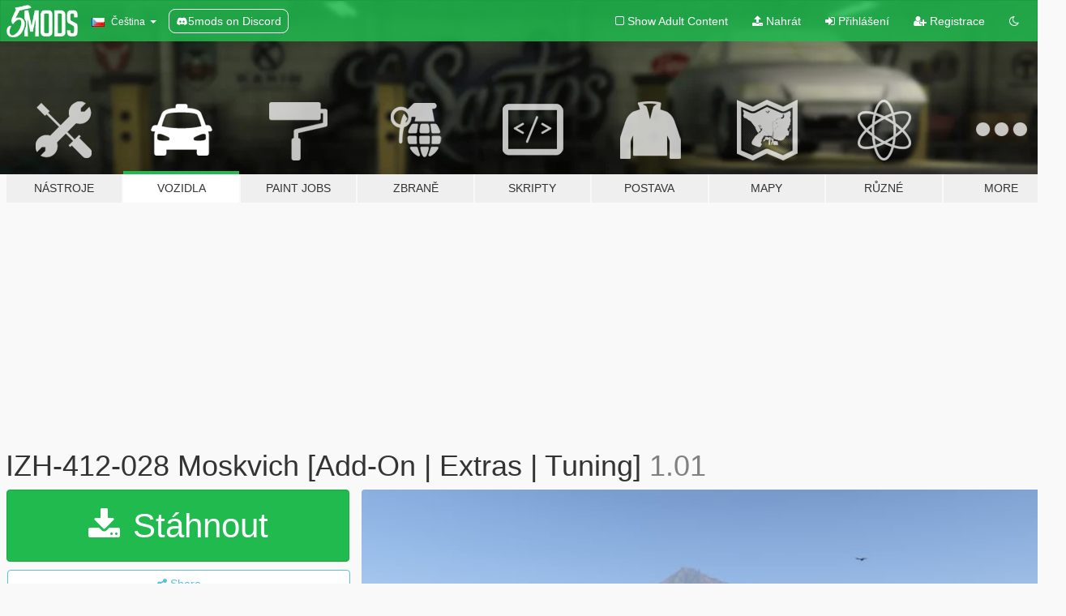

--- FILE ---
content_type: text/html; charset=utf-8
request_url: https://cs.gta5-mods.com/vehicles/izh-412-028-moskvich-add-on-extras-tuning
body_size: 11274
content:

<!DOCTYPE html>
<html lang="cs" dir="ltr">
<head>
	<title>
		IZH-412-028 Moskvich [Add-On | Extras | Tuning] - GTA5-Mods.com
	</title>

		<script
		  async
		  src="https://hb.vntsm.com/v4/live/vms/sites/gta5-mods.com/index.js"
        ></script>

        <script>
          self.__VM = self.__VM || [];
          self.__VM.push(function (admanager, scope) {
            scope.Config.buildPlacement((configBuilder) => {
              configBuilder.add("billboard");
              configBuilder.addDefaultOrUnique("mobile_mpu").setBreakPoint("mobile")
            }).display("top-ad");

            scope.Config.buildPlacement((configBuilder) => {
              configBuilder.add("leaderboard");
              configBuilder.addDefaultOrUnique("mobile_mpu").setBreakPoint("mobile")
            }).display("central-ad");

            scope.Config.buildPlacement((configBuilder) => {
              configBuilder.add("mpu");
              configBuilder.addDefaultOrUnique("mobile_mpu").setBreakPoint("mobile")
            }).display("side-ad");

            scope.Config.buildPlacement((configBuilder) => {
              configBuilder.add("leaderboard");
              configBuilder.addDefaultOrUnique("mpu").setBreakPoint({ mediaQuery: "max-width:1200px" })
            }).display("central-ad-2");

            scope.Config.buildPlacement((configBuilder) => {
              configBuilder.add("leaderboard");
              configBuilder.addDefaultOrUnique("mobile_mpu").setBreakPoint("mobile")
            }).display("bottom-ad");

            scope.Config.buildPlacement((configBuilder) => {
              configBuilder.add("desktop_takeover");
              configBuilder.addDefaultOrUnique("mobile_takeover").setBreakPoint("mobile")
            }).display("takeover-ad");

            scope.Config.get('mpu').display('download-ad-1');
          });
        </script>

	<meta charset="utf-8">
	<meta name="viewport" content="width=320, initial-scale=1.0, maximum-scale=1.0">
	<meta http-equiv="X-UA-Compatible" content="IE=edge">
	<meta name="msapplication-config" content="none">
	<meta name="theme-color" content="#20ba4e">
	<meta name="msapplication-navbutton-color" content="#20ba4e">
	<meta name="apple-mobile-web-app-capable" content="yes">
	<meta name="apple-mobile-web-app-status-bar-style" content="#20ba4e">
	<meta name="csrf-param" content="authenticity_token" />
<meta name="csrf-token" content="MwZcl5FjcBSZ7m2UamkTDrkgTAET9U8gbzjzY4059o04xcH1M5FYjKkuilNEjeMWD0dt4EmSmKXp0krKbDQSHQ==" />
	    <!--suppress ALL -->

    <meta property="og:url" content="https://cs.gta5-mods.com/vehicles/izh-412-028-moskvich-add-on-extras-tuning">
    <meta property="og:title" content="IZH-412-028 Moskvich [Add-On | Extras | Tuning]">
    <meta property="og:description" content="Model: AKROM ( https://www.gta5-mods.com/users/AKROM ) Addon: Leopoldas Installation instructions (ENG/RUS) in archive in folder ADD-ON in file INSTALLING (УСТАНОВКА).txt  Features: - extras, - HQ interior, - working dashboard, - dirt mapping, - breakable windows, - correct player position, - hands on the steering wheel, - correct collision, - real reflection in the mirrors.  Archive 2020-07-02 was fixed and rebuild 2020-07-03....">
    <meta property="og:site_name" content="GTA5-Mods.com">
    <meta property="og:image" content="https://img.gta5-mods.com/q75/images/izh-412-028-moskvich-add-on-extras-tuning/6daf3d-001.jpg">

    <meta name="twitter:card" content="summary_large_image">
    <meta name="twitter:site" content="@5mods">
    <meta name="twitter:title" content="IZH-412-028 Moskvich [Add-On | Extras | Tuning]">
    <meta name="twitter:description" content="Model: AKROM ( https://www.gta5-mods.com/users/AKROM ) Addon: Leopoldas Installation instructions (ENG/RUS) in archive in folder ADD-ON in file INSTALLING (УСТАНОВКА).txt  Features: - extras, - HQ interior, - working dashboard, - dirt mapping, - breakable windows, - correct player position, - hands on the steering wheel, - correct collision, - real reflection in the mirrors.  Archive 2020-07-02 was fixed and rebuild 2020-07-03....">
    <meta name="twitter:image" content="https://img.gta5-mods.com/q75/images/izh-412-028-moskvich-add-on-extras-tuning/6daf3d-001.jpg">


	<link rel="shortcut icon" type="image/x-icon" href="https://images.gta5-mods.com/icons/favicon.png">
	<link rel="stylesheet" media="screen" href="/assets/application-7e510725ebc5c55e88a9fd87c027a2aa9e20126744fbac89762e0fd54819c399.css" />
	    <link rel="alternate" hreflang="id" href="https://id.gta5-mods.com/vehicles/izh-412-028-moskvich-add-on-extras-tuning">
    <link rel="alternate" hreflang="ms" href="https://ms.gta5-mods.com/vehicles/izh-412-028-moskvich-add-on-extras-tuning">
    <link rel="alternate" hreflang="bg" href="https://bg.gta5-mods.com/vehicles/izh-412-028-moskvich-add-on-extras-tuning">
    <link rel="alternate" hreflang="ca" href="https://ca.gta5-mods.com/vehicles/izh-412-028-moskvich-add-on-extras-tuning">
    <link rel="alternate" hreflang="cs" href="https://cs.gta5-mods.com/vehicles/izh-412-028-moskvich-add-on-extras-tuning">
    <link rel="alternate" hreflang="da" href="https://da.gta5-mods.com/vehicles/izh-412-028-moskvich-add-on-extras-tuning">
    <link rel="alternate" hreflang="de" href="https://de.gta5-mods.com/vehicles/izh-412-028-moskvich-add-on-extras-tuning">
    <link rel="alternate" hreflang="el" href="https://el.gta5-mods.com/vehicles/izh-412-028-moskvich-add-on-extras-tuning">
    <link rel="alternate" hreflang="en" href="https://www.gta5-mods.com/vehicles/izh-412-028-moskvich-add-on-extras-tuning">
    <link rel="alternate" hreflang="es" href="https://es.gta5-mods.com/vehicles/izh-412-028-moskvich-add-on-extras-tuning">
    <link rel="alternate" hreflang="fr" href="https://fr.gta5-mods.com/vehicles/izh-412-028-moskvich-add-on-extras-tuning">
    <link rel="alternate" hreflang="gl" href="https://gl.gta5-mods.com/vehicles/izh-412-028-moskvich-add-on-extras-tuning">
    <link rel="alternate" hreflang="ko" href="https://ko.gta5-mods.com/vehicles/izh-412-028-moskvich-add-on-extras-tuning">
    <link rel="alternate" hreflang="hi" href="https://hi.gta5-mods.com/vehicles/izh-412-028-moskvich-add-on-extras-tuning">
    <link rel="alternate" hreflang="it" href="https://it.gta5-mods.com/vehicles/izh-412-028-moskvich-add-on-extras-tuning">
    <link rel="alternate" hreflang="hu" href="https://hu.gta5-mods.com/vehicles/izh-412-028-moskvich-add-on-extras-tuning">
    <link rel="alternate" hreflang="mk" href="https://mk.gta5-mods.com/vehicles/izh-412-028-moskvich-add-on-extras-tuning">
    <link rel="alternate" hreflang="nl" href="https://nl.gta5-mods.com/vehicles/izh-412-028-moskvich-add-on-extras-tuning">
    <link rel="alternate" hreflang="nb" href="https://no.gta5-mods.com/vehicles/izh-412-028-moskvich-add-on-extras-tuning">
    <link rel="alternate" hreflang="pl" href="https://pl.gta5-mods.com/vehicles/izh-412-028-moskvich-add-on-extras-tuning">
    <link rel="alternate" hreflang="pt-BR" href="https://pt.gta5-mods.com/vehicles/izh-412-028-moskvich-add-on-extras-tuning">
    <link rel="alternate" hreflang="ro" href="https://ro.gta5-mods.com/vehicles/izh-412-028-moskvich-add-on-extras-tuning">
    <link rel="alternate" hreflang="ru" href="https://ru.gta5-mods.com/vehicles/izh-412-028-moskvich-add-on-extras-tuning">
    <link rel="alternate" hreflang="sl" href="https://sl.gta5-mods.com/vehicles/izh-412-028-moskvich-add-on-extras-tuning">
    <link rel="alternate" hreflang="fi" href="https://fi.gta5-mods.com/vehicles/izh-412-028-moskvich-add-on-extras-tuning">
    <link rel="alternate" hreflang="sv" href="https://sv.gta5-mods.com/vehicles/izh-412-028-moskvich-add-on-extras-tuning">
    <link rel="alternate" hreflang="vi" href="https://vi.gta5-mods.com/vehicles/izh-412-028-moskvich-add-on-extras-tuning">
    <link rel="alternate" hreflang="tr" href="https://tr.gta5-mods.com/vehicles/izh-412-028-moskvich-add-on-extras-tuning">
    <link rel="alternate" hreflang="uk" href="https://uk.gta5-mods.com/vehicles/izh-412-028-moskvich-add-on-extras-tuning">
    <link rel="alternate" hreflang="zh-CN" href="https://zh.gta5-mods.com/vehicles/izh-412-028-moskvich-add-on-extras-tuning">

  <script src="/javascripts/ads.js"></script>

		<!-- Nexus Google Tag Manager -->
		<script nonce="true">
//<![CDATA[
				window.dataLayer = window.dataLayer || [];

						window.dataLayer.push({
								login_status: 'Guest',
								user_id: undefined,
								gta5mods_id: undefined,
						});

//]]>
</script>
		<script nonce="true">
//<![CDATA[
				(function(w,d,s,l,i){w[l]=w[l]||[];w[l].push({'gtm.start':
				new Date().getTime(),event:'gtm.js'});var f=d.getElementsByTagName(s)[0],
				j=d.createElement(s),dl=l!='dataLayer'?'&l='+l:'';j.async=true;j.src=
				'https://www.googletagmanager.com/gtm.js?id='+i+dl;f.parentNode.insertBefore(j,f);
				})(window,document,'script','dataLayer','GTM-KCVF2WQ');

//]]>
</script>		<!-- End Nexus Google Tag Manager -->
</head>
<body class=" cs">
	<!-- Google Tag Manager (noscript) -->
	<noscript><iframe src="https://www.googletagmanager.com/ns.html?id=GTM-KCVF2WQ"
										height="0" width="0" style="display:none;visibility:hidden"></iframe></noscript>
	<!-- End Google Tag Manager (noscript) -->

<div id="page-cover"></div>
<div id="page-loading">
	<span class="graphic"></span>
	<span class="message">Načítání...</span>
</div>

<div id="page-cover"></div>

<nav id="main-nav" class="navbar navbar-default">
  <div class="container">
    <div class="navbar-header">
      <a class="navbar-brand" href="/"></a>

      <ul class="nav navbar-nav">
        <li id="language-dropdown" class="dropdown">
          <a href="#language" class="dropdown-toggle" data-toggle="dropdown">
            <span class="famfamfam-flag-cz icon"></span>&nbsp;
            <span class="language-name">Čeština</span>
            <span class="caret"></span>
          </a>

          <ul class="dropdown-menu dropdown-menu-with-footer">
                <li>
                  <a href="https://id.gta5-mods.com/vehicles/izh-412-028-moskvich-add-on-extras-tuning">
                    <span class="famfamfam-flag-id"></span>
                    <span class="language-name">Bahasa Indonesia</span>
                  </a>
                </li>
                <li>
                  <a href="https://ms.gta5-mods.com/vehicles/izh-412-028-moskvich-add-on-extras-tuning">
                    <span class="famfamfam-flag-my"></span>
                    <span class="language-name">Bahasa Melayu</span>
                  </a>
                </li>
                <li>
                  <a href="https://bg.gta5-mods.com/vehicles/izh-412-028-moskvich-add-on-extras-tuning">
                    <span class="famfamfam-flag-bg"></span>
                    <span class="language-name">Български</span>
                  </a>
                </li>
                <li>
                  <a href="https://ca.gta5-mods.com/vehicles/izh-412-028-moskvich-add-on-extras-tuning">
                    <span class="famfamfam-flag-catalonia"></span>
                    <span class="language-name">Català</span>
                  </a>
                </li>
                <li>
                  <a href="https://cs.gta5-mods.com/vehicles/izh-412-028-moskvich-add-on-extras-tuning">
                    <span class="famfamfam-flag-cz"></span>
                    <span class="language-name">Čeština</span>
                  </a>
                </li>
                <li>
                  <a href="https://da.gta5-mods.com/vehicles/izh-412-028-moskvich-add-on-extras-tuning">
                    <span class="famfamfam-flag-dk"></span>
                    <span class="language-name">Dansk</span>
                  </a>
                </li>
                <li>
                  <a href="https://de.gta5-mods.com/vehicles/izh-412-028-moskvich-add-on-extras-tuning">
                    <span class="famfamfam-flag-de"></span>
                    <span class="language-name">Deutsch</span>
                  </a>
                </li>
                <li>
                  <a href="https://el.gta5-mods.com/vehicles/izh-412-028-moskvich-add-on-extras-tuning">
                    <span class="famfamfam-flag-gr"></span>
                    <span class="language-name">Ελληνικά</span>
                  </a>
                </li>
                <li>
                  <a href="https://www.gta5-mods.com/vehicles/izh-412-028-moskvich-add-on-extras-tuning">
                    <span class="famfamfam-flag-gb"></span>
                    <span class="language-name">English</span>
                  </a>
                </li>
                <li>
                  <a href="https://es.gta5-mods.com/vehicles/izh-412-028-moskvich-add-on-extras-tuning">
                    <span class="famfamfam-flag-es"></span>
                    <span class="language-name">Español</span>
                  </a>
                </li>
                <li>
                  <a href="https://fr.gta5-mods.com/vehicles/izh-412-028-moskvich-add-on-extras-tuning">
                    <span class="famfamfam-flag-fr"></span>
                    <span class="language-name">Français</span>
                  </a>
                </li>
                <li>
                  <a href="https://gl.gta5-mods.com/vehicles/izh-412-028-moskvich-add-on-extras-tuning">
                    <span class="famfamfam-flag-es-gl"></span>
                    <span class="language-name">Galego</span>
                  </a>
                </li>
                <li>
                  <a href="https://ko.gta5-mods.com/vehicles/izh-412-028-moskvich-add-on-extras-tuning">
                    <span class="famfamfam-flag-kr"></span>
                    <span class="language-name">한국어</span>
                  </a>
                </li>
                <li>
                  <a href="https://hi.gta5-mods.com/vehicles/izh-412-028-moskvich-add-on-extras-tuning">
                    <span class="famfamfam-flag-in"></span>
                    <span class="language-name">हिन्दी</span>
                  </a>
                </li>
                <li>
                  <a href="https://it.gta5-mods.com/vehicles/izh-412-028-moskvich-add-on-extras-tuning">
                    <span class="famfamfam-flag-it"></span>
                    <span class="language-name">Italiano</span>
                  </a>
                </li>
                <li>
                  <a href="https://hu.gta5-mods.com/vehicles/izh-412-028-moskvich-add-on-extras-tuning">
                    <span class="famfamfam-flag-hu"></span>
                    <span class="language-name">Magyar</span>
                  </a>
                </li>
                <li>
                  <a href="https://mk.gta5-mods.com/vehicles/izh-412-028-moskvich-add-on-extras-tuning">
                    <span class="famfamfam-flag-mk"></span>
                    <span class="language-name">Македонски</span>
                  </a>
                </li>
                <li>
                  <a href="https://nl.gta5-mods.com/vehicles/izh-412-028-moskvich-add-on-extras-tuning">
                    <span class="famfamfam-flag-nl"></span>
                    <span class="language-name">Nederlands</span>
                  </a>
                </li>
                <li>
                  <a href="https://no.gta5-mods.com/vehicles/izh-412-028-moskvich-add-on-extras-tuning">
                    <span class="famfamfam-flag-no"></span>
                    <span class="language-name">Norsk</span>
                  </a>
                </li>
                <li>
                  <a href="https://pl.gta5-mods.com/vehicles/izh-412-028-moskvich-add-on-extras-tuning">
                    <span class="famfamfam-flag-pl"></span>
                    <span class="language-name">Polski</span>
                  </a>
                </li>
                <li>
                  <a href="https://pt.gta5-mods.com/vehicles/izh-412-028-moskvich-add-on-extras-tuning">
                    <span class="famfamfam-flag-br"></span>
                    <span class="language-name">Português do Brasil</span>
                  </a>
                </li>
                <li>
                  <a href="https://ro.gta5-mods.com/vehicles/izh-412-028-moskvich-add-on-extras-tuning">
                    <span class="famfamfam-flag-ro"></span>
                    <span class="language-name">Română</span>
                  </a>
                </li>
                <li>
                  <a href="https://ru.gta5-mods.com/vehicles/izh-412-028-moskvich-add-on-extras-tuning">
                    <span class="famfamfam-flag-ru"></span>
                    <span class="language-name">Русский</span>
                  </a>
                </li>
                <li>
                  <a href="https://sl.gta5-mods.com/vehicles/izh-412-028-moskvich-add-on-extras-tuning">
                    <span class="famfamfam-flag-si"></span>
                    <span class="language-name">Slovenščina</span>
                  </a>
                </li>
                <li>
                  <a href="https://fi.gta5-mods.com/vehicles/izh-412-028-moskvich-add-on-extras-tuning">
                    <span class="famfamfam-flag-fi"></span>
                    <span class="language-name">Suomi</span>
                  </a>
                </li>
                <li>
                  <a href="https://sv.gta5-mods.com/vehicles/izh-412-028-moskvich-add-on-extras-tuning">
                    <span class="famfamfam-flag-se"></span>
                    <span class="language-name">Svenska</span>
                  </a>
                </li>
                <li>
                  <a href="https://vi.gta5-mods.com/vehicles/izh-412-028-moskvich-add-on-extras-tuning">
                    <span class="famfamfam-flag-vn"></span>
                    <span class="language-name">Tiếng Việt</span>
                  </a>
                </li>
                <li>
                  <a href="https://tr.gta5-mods.com/vehicles/izh-412-028-moskvich-add-on-extras-tuning">
                    <span class="famfamfam-flag-tr"></span>
                    <span class="language-name">Türkçe</span>
                  </a>
                </li>
                <li>
                  <a href="https://uk.gta5-mods.com/vehicles/izh-412-028-moskvich-add-on-extras-tuning">
                    <span class="famfamfam-flag-ua"></span>
                    <span class="language-name">Українська</span>
                  </a>
                </li>
                <li>
                  <a href="https://zh.gta5-mods.com/vehicles/izh-412-028-moskvich-add-on-extras-tuning">
                    <span class="famfamfam-flag-cn"></span>
                    <span class="language-name">中文</span>
                  </a>
                </li>
          </ul>
        </li>
        <li class="discord-link">
          <a href="https://discord.gg/2PR7aMzD4U" target="_blank" rel="noreferrer">
            <img src="https://images.gta5-mods.com/site/discord-header.svg" height="15px" alt="">
            <span>5mods on Discord</span>
          </a>
        </li>
      </ul>
    </div>

    <ul class="nav navbar-nav navbar-right">
        <li>
          <a href="/adult_filter" title="Light mode">
              <span class="fa fa-square-o"></span>
            <span>Show Adult <span class="adult-filter__content-text">Content</span></span>
          </a>
        </li>
      <li class="hidden-xs">
        <a href="/upload">
          <span class="icon fa fa-upload"></span>
          Nahrát
        </a>
      </li>

        <li>
          <a href="/login?r=/vehicles/izh-412-028-moskvich-add-on-extras-tuning">
            <span class="icon fa fa-sign-in"></span>
            <span class="login-text">Přihlášení</span>
          </a>
        </li>

        <li class="hidden-xs">
          <a href="/register?r=/vehicles/izh-412-028-moskvich-add-on-extras-tuning">
            <span class="icon fa fa-user-plus"></span>
            Registrace
          </a>
        </li>

        <li>
            <a href="/dark_mode" title="Dark mode">
              <span class="fa fa-moon-o"></span>
            </a>
        </li>

      <li id="search-dropdown">
        <a href="#search" class="dropdown-toggle" data-toggle="dropdown">
          <span class="fa fa-search"></span>
        </a>

        <div class="dropdown-menu">
          <div class="form-inline">
            <div class="form-group">
              <div class="input-group">
                <div class="input-group-addon"><span  class="fa fa-search"></span></div>
                <input type="text" class="form-control" placeholder="Prohledat GTA 5 módy...">
              </div>
            </div>
            <button type="submit" class="btn btn-primary">
              Hledat
            </button>
          </div>
        </div>
      </li>
    </ul>
  </div>
</nav>

<div id="banner" class="vehicles">
  <div class="container hidden-xs">
    <div id="intro">
      <h1 class="styled">Vítejte na GTA5-Mods.com</h1>
      <p>Select one of the following categories to start browsing the latest GTA 5 PC mods:</p>
    </div>
  </div>

  <div class="container">
    <ul id="navigation" class="clearfix cs">
        <li class="tools ">
          <a href="/tools">
            <span class="icon-category"></span>
            <span class="label-border"></span>
            <span class="label-category ">
              <span>Nástroje</span>
            </span>
          </a>
        </li>
        <li class="vehicles active">
          <a href="/vehicles">
            <span class="icon-category"></span>
            <span class="label-border"></span>
            <span class="label-category ">
              <span>Vozidla</span>
            </span>
          </a>
        </li>
        <li class="paintjobs ">
          <a href="/paintjobs">
            <span class="icon-category"></span>
            <span class="label-border"></span>
            <span class="label-category ">
              <span>Paint Jobs</span>
            </span>
          </a>
        </li>
        <li class="weapons ">
          <a href="/weapons">
            <span class="icon-category"></span>
            <span class="label-border"></span>
            <span class="label-category ">
              <span>Zbraně</span>
            </span>
          </a>
        </li>
        <li class="scripts ">
          <a href="/scripts">
            <span class="icon-category"></span>
            <span class="label-border"></span>
            <span class="label-category ">
              <span>Skripty</span>
            </span>
          </a>
        </li>
        <li class="player ">
          <a href="/player">
            <span class="icon-category"></span>
            <span class="label-border"></span>
            <span class="label-category ">
              <span>Postava</span>
            </span>
          </a>
        </li>
        <li class="maps ">
          <a href="/maps">
            <span class="icon-category"></span>
            <span class="label-border"></span>
            <span class="label-category ">
              <span>Mapy</span>
            </span>
          </a>
        </li>
        <li class="misc ">
          <a href="/misc">
            <span class="icon-category"></span>
            <span class="label-border"></span>
            <span class="label-category ">
              <span>Různé</span>
            </span>
          </a>
        </li>
      <li id="more-dropdown" class="more dropdown">
        <a href="#more" class="dropdown-toggle" data-toggle="dropdown">
          <span class="icon-category"></span>
          <span class="label-border"></span>
          <span class="label-category ">
            <span>More</span>
          </span>
        </a>

        <ul class="dropdown-menu pull-right">
          <li>
            <a href="http://www.gta5cheats.com" target="_blank">
              <span class="fa fa-external-link"></span>
              GTA 5 Cheats
            </a>
          </li>
        </ul>
      </li>
    </ul>
  </div>
</div>

<div id="content">
  


<div id="file" class="container" data-user-file-id="101947">
  <div class="clearfix">
      <div id="top-ad" class="ad-container"></div>

    <h1>
      
      IZH-412-028 Moskvich [Add-On | Extras | Tuning]
      <span class="version">1.01</span>

    </h1>
  </div>


    <div id="file-container" class="row">
      <div class="col-sm-5 col-lg-4">

          <a href="/vehicles/izh-412-028-moskvich-add-on-extras-tuning/download/100918" class="btn btn-primary btn-download" >
            <span class="fa fa-download"></span>
            Stáhnout
          </a>

        <div class="file-actions">

          <div class="row">
            <div class="col-xs-12 share-container">
              <div id="share-list">
                <ul>
                  <li>
                    <a href="#share-facebook" class="facebook" title="Share to Facebook">
                      <span class="fa fa-facebook"></span>
                    </a>
                  </li>
                  <li>
                    <a href="#share-twitter" class="twitter" title="Share to Twitter" data-text="IZH-412-028 Moskvich [Add-On | Extras | Tuning]">
                      <span class="fa fa-twitter"></span>
                    </a>
                  </li>
                  <li>
                    <a href="#share-vk" class="vk" title="Share to VKontakte">
                      <span class="fa fa-vk"></span>
                    </a>
                  </li>
                </ul>
              </div>

              <button class="btn btn-o-info btn-block">
                <span class="fa fa-share-alt "></span>
                <span>Share</span>
              </button>
            </div>

          </div>
        </div>
        <div class="panel panel-default">
          <div class="panel-body">
            <div class="user-panel row">
              <div class="col-xs-3">
                <a href="/users/Leopoldas">
                  <img class="img-responsive" src="https://img.gta5-mods.com/q75-w100-h100-cfill/avatars/757779/bd7934-ОБЛОЖКА.jpg" alt="Bd7934 ОБЛОЖКА" />
                </a>
              </div>
              <div class="col-xs-9">
                <a class="username" href="/users/Leopoldas">Leopoldas</a>
                  <br/>
                  <div class="user-social">
                    












                  </div>

                  


              </div>
            </div>
          </div>
        </div>

          <div class="panel panel-default hidden-xs">
            <div class="panel-body">
  <h3 class="mt-0">
    <i class="fa fa-list-alt"></i>
    <span class="translation_missing" title="translation missing: cs.user_file.all_versions">All Versions</span>
  </h3>
      <div class="well pull-left file-version-container ">
        <div class="pull-left">
          <i class="fa fa-file"></i>&nbsp;1.01 <span>(current)</span>
          <p>
            <span class="num-downloads">1.354 stažení <span class="file-size">, 7,8 MB</span></span>
            <br/><span class="num-downloads">28. září 2020</span>
          </p>
        </div>
        <div class="pull-right" >
                  <a target="_blank" href="https://www.virustotal.com/gui/file/bba5b46e9c86860b7f814ae90b6bed7b1507c99ea6ca674b8c0d0f21cd3f9dc7/detection/f-bba5b46e9c86860b7f814ae90b6bed7b1507c99ea6ca674b8c0d0f21cd3f9dc7-1601298360"><i data-container="body" data-trigger="hover" data-toggle="popover" data-placement="top" data-html="true" data-title="<b class='color-success'>This file is safe <i class='fa fa-check-circle-o'></i></b>" data-content="<i>This file has been scanned for viruses and is safe to download.</i>" class="fa fa-shield vt-version"></i></a>

              <a target="_blank" href="/vehicles/izh-412-028-moskvich-add-on-extras-tuning/download/100918"><i class="fa fa-download download-version"></i></a>
        </div>
      </div>
</div>
          </div>

          <div id="side-ad" class="ad-container"></div>

        <div class="file-list">
            <div class="col-xs-12 hidden-xs">
              <h4>More mods by <a class="username" href="/users/Leopoldas">Leopoldas</a>:</h4>
                
<div class="file-list-obj">
  <a href="/vehicles/zil-130-amur-gorsvet-add-on-extras" title="ZIL-130-Amur Gorsvet [Add-On | Extras]" class="preview empty">

    <img title="ZIL-130-Amur Gorsvet [Add-On | Extras]" class="img-responsive" alt="ZIL-130-Amur Gorsvet [Add-On | Extras]" src="https://img.gta5-mods.com/q75-w500-h333-cfill/images/zil-130-amur-gorsvet-add-on-extras/6d1ef7-001.jpg" />

      <ul class="categories">
            <li>Add-On</li>
            <li>Truck</li>
      </ul>

      <div class="stats">
        <div>
            <span title="5.0 star rating">
              <span class="fa fa-star"></span> 5.0
            </span>
        </div>
        <div>
          <span title="1.478 Stažení">
            <span class="fa fa-download"></span> 1.478
          </span>
          <span class="stats-likes" title="25 Oblíbení">
            <span class="fa fa-thumbs-up"></span> 25
          </span>
        </div>
      </div>

  </a>
  <div class="details">
    <div class="top">
      <div class="name">
        <a href="/vehicles/zil-130-amur-gorsvet-add-on-extras" title="ZIL-130-Amur Gorsvet [Add-On | Extras]">
          <span dir="ltr">ZIL-130-Amur Gorsvet [Add-On | Extras]</span>
        </a>
      </div>
        <div class="version" dir="ltr" title="1.01">1.01</div>
    </div>
    <div class="bottom">
      <span class="bottom-by">By</span> <a href="/users/Leopoldas" title="Leopoldas">Leopoldas</a>
    </div>
  </div>
</div>
                
<div class="file-list-obj">
  <a href="/vehicles/vaz-2180-lada-vesta-add-on-tuning" title="VAZ-2180 LADA Vesta [Add-On | Tuning]" class="preview empty">

    <img title="VAZ-2180 LADA Vesta [Add-On | Tuning]" class="img-responsive" alt="VAZ-2180 LADA Vesta [Add-On | Tuning]" src="https://img.gta5-mods.com/q75-w500-h333-cfill/images/vaz-2180-lada-vesta-add-on-tuning/cfb7dc-001.jpg" />

      <ul class="categories">
            <li>Add-On</li>
            <li>Car</li>
      </ul>

      <div class="stats">
        <div>
            <span title="5.0 star rating">
              <span class="fa fa-star"></span> 5.0
            </span>
        </div>
        <div>
          <span title="8.210 Stažení">
            <span class="fa fa-download"></span> 8.210
          </span>
          <span class="stats-likes" title="26 Oblíbení">
            <span class="fa fa-thumbs-up"></span> 26
          </span>
        </div>
      </div>

  </a>
  <div class="details">
    <div class="top">
      <div class="name">
        <a href="/vehicles/vaz-2180-lada-vesta-add-on-tuning" title="VAZ-2180 LADA Vesta [Add-On | Tuning]">
          <span dir="ltr">VAZ-2180 LADA Vesta [Add-On | Tuning]</span>
        </a>
      </div>
        <div class="version" dir="ltr" title="1.01">1.01</div>
    </div>
    <div class="bottom">
      <span class="bottom-by">By</span> <a href="/users/Leopoldas" title="Leopoldas">Leopoldas</a>
    </div>
  </div>
</div>
                
<div class="file-list-obj">
  <a href="/vehicles/vaz-2101-21011-lada-add-on-extras-leopoldas" title="VAZ-2101-21011 LADA [Add-On | Extras]" class="preview empty">

    <img title="VAZ-2101-21011 LADA [Add-On | Extras]" class="img-responsive" alt="VAZ-2101-21011 LADA [Add-On | Extras]" src="https://img.gta5-mods.com/q75-w500-h333-cfill/images/vaz-2101-21011-lada-add-on-extras-leopoldas/42fcb6-1.jpg" />

      <ul class="categories">
            <li>Add-On</li>
            <li>Car</li>
      </ul>

      <div class="stats">
        <div>
            <span title="5.0 star rating">
              <span class="fa fa-star"></span> 5.0
            </span>
        </div>
        <div>
          <span title="6.022 Stažení">
            <span class="fa fa-download"></span> 6.022
          </span>
          <span class="stats-likes" title="44 Oblíbení">
            <span class="fa fa-thumbs-up"></span> 44
          </span>
        </div>
      </div>

  </a>
  <div class="details">
    <div class="top">
      <div class="name">
        <a href="/vehicles/vaz-2101-21011-lada-add-on-extras-leopoldas" title="VAZ-2101-21011 LADA [Add-On | Extras]">
          <span dir="ltr">VAZ-2101-21011 LADA [Add-On | Extras]</span>
        </a>
      </div>
        <div class="version" dir="ltr" title="1.04">1.04</div>
    </div>
    <div class="bottom">
      <span class="bottom-by">By</span> <a href="/users/Leopoldas" title="Leopoldas">Leopoldas</a>
    </div>
  </div>
</div>
                
<div class="file-list-obj">
  <a href="/vehicles/azlk-412ie-moskvich-add-on-extras" title="AZLK-412IE Moskvich [Add-On | Extras]" class="preview empty">

    <img title="AZLK-412IE Moskvich [Add-On | Extras]" class="img-responsive" alt="AZLK-412IE Moskvich [Add-On | Extras]" src="https://img.gta5-mods.com/q75-w500-h333-cfill/images/azlk-412ie-moskvich-add-on-extras/a4c043-001.jpg" />

      <ul class="categories">
            <li>Add-On</li>
            <li>Car</li>
      </ul>

      <div class="stats">
        <div>
            <span title="3.5 star rating">
              <span class="fa fa-star"></span> 3.5
            </span>
        </div>
        <div>
          <span title="1.477 Stažení">
            <span class="fa fa-download"></span> 1.477
          </span>
          <span class="stats-likes" title="26 Oblíbení">
            <span class="fa fa-thumbs-up"></span> 26
          </span>
        </div>
      </div>

  </a>
  <div class="details">
    <div class="top">
      <div class="name">
        <a href="/vehicles/azlk-412ie-moskvich-add-on-extras" title="AZLK-412IE Moskvich [Add-On | Extras]">
          <span dir="ltr">AZLK-412IE Moskvich [Add-On | Extras]</span>
        </a>
      </div>
        <div class="version" dir="ltr" title="1.03">1.03</div>
    </div>
    <div class="bottom">
      <span class="bottom-by">By</span> <a href="/users/Leopoldas" title="Leopoldas">Leopoldas</a>
    </div>
  </div>
</div>
                
<div class="file-list-obj">
  <a href="/vehicles/azlk-2140-moskvich-add-on-extras" title="AZLK-2140 Moskvich [Add-On | Extras]" class="preview empty">

    <img title="AZLK-2140 Moskvich [Add-On | Extras]" class="img-responsive" alt="AZLK-2140 Moskvich [Add-On | Extras]" src="https://img.gta5-mods.com/q75-w500-h333-cfill/images/azlk-2140-moskvich-add-on-extras/e3b714-001.jpg" />

      <ul class="categories">
            <li>Add-On</li>
            <li>Car</li>
      </ul>

      <div class="stats">
        <div>
            <span title="5.0 star rating">
              <span class="fa fa-star"></span> 5.0
            </span>
        </div>
        <div>
          <span title="1.245 Stažení">
            <span class="fa fa-download"></span> 1.245
          </span>
          <span class="stats-likes" title="18 Oblíbení">
            <span class="fa fa-thumbs-up"></span> 18
          </span>
        </div>
      </div>

  </a>
  <div class="details">
    <div class="top">
      <div class="name">
        <a href="/vehicles/azlk-2140-moskvich-add-on-extras" title="AZLK-2140 Moskvich [Add-On | Extras]">
          <span dir="ltr">AZLK-2140 Moskvich [Add-On | Extras]</span>
        </a>
      </div>
        <div class="version" dir="ltr" title="1.01">1.01</div>
    </div>
    <div class="bottom">
      <span class="bottom-by">By</span> <a href="/users/Leopoldas" title="Leopoldas">Leopoldas</a>
    </div>
  </div>
</div>
            </div>

        </div>
      </div>

      <div class="col-sm-7 col-lg-8">
          <div id="file-media">
            <!-- Cover Media -->
            <div class="text-center">

                <a target="_blank" class="thumbnail mfp-image cover-media" title="IZH-412-028 Moskvich [Add-On | Extras | Tuning]" href="https://img.gta5-mods.com/q95/images/izh-412-028-moskvich-add-on-extras-tuning/6daf3d-001.jpg"><img class="img-responsive" src="https://img.gta5-mods.com/q85-w800/images/izh-412-028-moskvich-add-on-extras-tuning/6daf3d-001.jpg" alt="6daf3d 001" /></a>
            </div>

            <!-- Remaining Media -->
              <div class="media-thumbnails row">
                    <div class="col-xs-4 col-md-2">
                      <a target="_blank" class="thumbnail mfp-image" title="IZH-412-028 Moskvich [Add-On | Extras | Tuning]" href="https://img.gta5-mods.com/q95/images/izh-412-028-moskvich-add-on-extras-tuning/6daf3d-002.jpg"><img class="img-responsive" src="https://img.gta5-mods.com/q75-w350-h233-cfill/images/izh-412-028-moskvich-add-on-extras-tuning/6daf3d-002.jpg" alt="6daf3d 002" /></a>
                    </div>
                    <div class="col-xs-4 col-md-2">
                      <a target="_blank" class="thumbnail mfp-image" title="IZH-412-028 Moskvich [Add-On | Extras | Tuning]" href="https://img.gta5-mods.com/q95/images/izh-412-028-moskvich-add-on-extras-tuning/6daf3d-003.jpg"><img class="img-responsive" src="https://img.gta5-mods.com/q75-w350-h233-cfill/images/izh-412-028-moskvich-add-on-extras-tuning/6daf3d-003.jpg" alt="6daf3d 003" /></a>
                    </div>
                    <div class="col-xs-4 col-md-2">
                      <a target="_blank" class="thumbnail mfp-image" title="IZH-412-028 Moskvich [Add-On | Extras | Tuning]" href="https://img.gta5-mods.com/q95/images/izh-412-028-moskvich-add-on-extras-tuning/6daf3d-004.jpg"><img class="img-responsive" src="https://img.gta5-mods.com/q75-w350-h233-cfill/images/izh-412-028-moskvich-add-on-extras-tuning/6daf3d-004.jpg" alt="6daf3d 004" /></a>
                    </div>
                    <div class="col-xs-4 col-md-2">
                      <a target="_blank" class="thumbnail mfp-image" title="IZH-412-028 Moskvich [Add-On | Extras | Tuning]" href="https://img.gta5-mods.com/q95/images/izh-412-028-moskvich-add-on-extras-tuning/6daf3d-005.jpg"><img class="img-responsive" src="https://img.gta5-mods.com/q75-w350-h233-cfill/images/izh-412-028-moskvich-add-on-extras-tuning/6daf3d-005.jpg" alt="6daf3d 005" /></a>
                    </div>
                    <div class="col-xs-4 col-md-2">
                      <a target="_blank" class="thumbnail mfp-image" title="IZH-412-028 Moskvich [Add-On | Extras | Tuning]" href="https://img.gta5-mods.com/q95/images/izh-412-028-moskvich-add-on-extras-tuning/6daf3d-006.jpg"><img class="img-responsive" src="https://img.gta5-mods.com/q75-w350-h233-cfill/images/izh-412-028-moskvich-add-on-extras-tuning/6daf3d-006.jpg" alt="6daf3d 006" /></a>
                    </div>
                    <div class="col-xs-4 col-md-2">
                      <a target="_blank" class="thumbnail mfp-image" title="IZH-412-028 Moskvich [Add-On | Extras | Tuning]" href="https://img.gta5-mods.com/q95/images/izh-412-028-moskvich-add-on-extras-tuning/6daf3d-007.jpg"><img class="img-responsive" src="https://img.gta5-mods.com/q75-w350-h233-cfill/images/izh-412-028-moskvich-add-on-extras-tuning/6daf3d-007.jpg" alt="6daf3d 007" /></a>
                    </div>

                  <div class="extra-media collapse">
                        <div class="col-xs-4 col-md-2">
                          <a target="_blank" class="thumbnail mfp-image" title="IZH-412-028 Moskvich [Add-On | Extras | Tuning]" href="https://img.gta5-mods.com/q95/images/izh-412-028-moskvich-add-on-extras-tuning/6daf3d-008.jpg"><img class="img-responsive" src="https://img.gta5-mods.com/q75-w350-h233-cfill/images/izh-412-028-moskvich-add-on-extras-tuning/6daf3d-008.jpg" alt="6daf3d 008" /></a>
                        </div>
                  </div>
              </div>

                <a href="#more" class="media-limit btn btn-o-primary btn-block btn-sm">
                  <span class="fa fa-angle-down"></span>
                  Expand to see all images and videos
                  <span class="fa fa-angle-down"></span>
                </a>
          </div>

        <h3 class="clearfix" dir="auto">
          <div class="pull-left file-stats">
            <i class="fa fa-cloud-download pull-left download-icon"></i>
            <div class="file-stat file-downloads pull-left">
              <span class="num-downloads">1.659</span>
              <label>Stažení</label>
            </div>
            <i class="fa fa-thumbs-o-up pull-left like-icon"></i>
            <div class="file-stat file-likes pull-left">
              <span class="num-likes">23</span>
              <label>Oblíbení</label>
            </div>
          </div>

                <span class="comment-average-container pull-right">
                    <span class="comment-average-rating" data-rating="5.0"></span>
                    <label>5.0 z 5-ti hvězd (hlasoval 1 uživatel)</label>
                </span>
        </h3>
        <div id="featured-comment">
          <ul class="media-list pinned-comments">
            
          </ul>
        </div>
        <div class="visible-xs-block">
          <div class="panel panel-default">
            <div class="panel-body">
              <div class="file-description">
                      <span class="description-body description-collapsed" dir="auto">
                        Model: AKROM ( https://www.gta5-mods.com/users/AKROM )<br/>Addon: Leopoldas<br/>Installation instructions (ENG/RUS) in archive in folder ADD-ON in file INSTALLING (УСТАНОВКА).txt<br/><br/>Features:<br/>- extras,<br/>- HQ interior,<br/>- working dashboard,<br/>- dirt mapping,<br/>- breakable windows,<br/>- correct player position,<br/>- hands on the steering wheel,<br/>- correct collision,<br/>- real reflection in the mirrors.<br/><br/>Archive 2020-07-02 was fixed and rebuild 2020-07-03.<br/><br/>1.01:<br/>- ABS off.
                        <div class="read-more-button-container">
                          <div class="read-more-gradient"></div>
                          <div class="read-more-button">Show Full Description</div>
                        </div>
                      </span>
              </div>
                <div id=tag-list>
                    <div>
                      <a href="/all/tags/add-on/most-downloaded">
                            <span class="label label-default">
                              <span class="fa fa-tag"></span>
                              Add-On
                            </span>
                      </a>
                    </div>
                    <div>
                      <a href="/all/tags/car/most-downloaded">
                            <span class="label label-default">
                              <span class="fa fa-tag"></span>
                              Car
                            </span>
                      </a>
                    </div>
                </div>


              <div id="file-dates">

                <br/>
                <small title="Čt 18. červen 2020 09:18 +0000">
                  <strong>Poprvé nahráno:</strong>
                  18. červen 2020
                  
                </small>

                  <br/>
                  <small title="Út 29. září 2020 10:08 +0000">
                    <strong>Poslední aktulizace:</strong>
                    29. září 2020
                  </small>

                  <br/>
                  <small title="Ne 25. leden 2026 14:31 +0000">
                    <strong>Last Downloaded:</strong>
                    5 hours ago
                  </small>
              </div>
            </div>
          </div>

          <div class="panel panel-default visible-xs-block">
            <div class="panel-body">
  <h3 class="mt-0">
    <i class="fa fa-list-alt"></i>
    <span class="translation_missing" title="translation missing: cs.user_file.all_versions">All Versions</span>
  </h3>
      <div class="well pull-left file-version-container ">
        <div class="pull-left">
          <i class="fa fa-file"></i>&nbsp;1.01 <span>(current)</span>
          <p>
            <span class="num-downloads">1.354 stažení <span class="file-size">, 7,8 MB</span></span>
            <br/><span class="num-downloads">28. září 2020</span>
          </p>
        </div>
        <div class="pull-right" >
                  <a target="_blank" href="https://www.virustotal.com/gui/file/bba5b46e9c86860b7f814ae90b6bed7b1507c99ea6ca674b8c0d0f21cd3f9dc7/detection/f-bba5b46e9c86860b7f814ae90b6bed7b1507c99ea6ca674b8c0d0f21cd3f9dc7-1601298360"><i data-container="body" data-trigger="hover" data-toggle="popover" data-placement="top" data-html="true" data-title="<b class='color-success'>This file is safe <i class='fa fa-check-circle-o'></i></b>" data-content="<i>This file has been scanned for viruses and is safe to download.</i>" class="fa fa-shield vt-version"></i></a>

              <a target="_blank" href="/vehicles/izh-412-028-moskvich-add-on-extras-tuning/download/100918"><i class="fa fa-download download-version"></i></a>
        </div>
      </div>
</div>
          </div>

          <h3 class="clearfix comments-stats" dir="auto">
              <span class="pull-left">
                  <span class="num-comments" data-count="3">3 Komentáře</span>
              </span>
          </h3>
          <div id="comments_mobile"></div>

          <div class="file-list">
              <div class="col-xs-12">
                <h4>More mods by <a class="username" href="/users/Leopoldas">Leopoldas</a>:</h4>
                  
<div class="file-list-obj">
  <a href="/vehicles/zil-130-amur-gorsvet-add-on-extras" title="ZIL-130-Amur Gorsvet [Add-On | Extras]" class="preview empty">

    <img title="ZIL-130-Amur Gorsvet [Add-On | Extras]" class="img-responsive" alt="ZIL-130-Amur Gorsvet [Add-On | Extras]" src="https://img.gta5-mods.com/q75-w500-h333-cfill/images/zil-130-amur-gorsvet-add-on-extras/6d1ef7-001.jpg" />

      <ul class="categories">
            <li>Add-On</li>
            <li>Truck</li>
      </ul>

      <div class="stats">
        <div>
            <span title="5.0 star rating">
              <span class="fa fa-star"></span> 5.0
            </span>
        </div>
        <div>
          <span title="1.478 Stažení">
            <span class="fa fa-download"></span> 1.478
          </span>
          <span class="stats-likes" title="25 Oblíbení">
            <span class="fa fa-thumbs-up"></span> 25
          </span>
        </div>
      </div>

  </a>
  <div class="details">
    <div class="top">
      <div class="name">
        <a href="/vehicles/zil-130-amur-gorsvet-add-on-extras" title="ZIL-130-Amur Gorsvet [Add-On | Extras]">
          <span dir="ltr">ZIL-130-Amur Gorsvet [Add-On | Extras]</span>
        </a>
      </div>
        <div class="version" dir="ltr" title="1.01">1.01</div>
    </div>
    <div class="bottom">
      <span class="bottom-by">By</span> <a href="/users/Leopoldas" title="Leopoldas">Leopoldas</a>
    </div>
  </div>
</div>
                  
<div class="file-list-obj">
  <a href="/vehicles/vaz-2180-lada-vesta-add-on-tuning" title="VAZ-2180 LADA Vesta [Add-On | Tuning]" class="preview empty">

    <img title="VAZ-2180 LADA Vesta [Add-On | Tuning]" class="img-responsive" alt="VAZ-2180 LADA Vesta [Add-On | Tuning]" src="https://img.gta5-mods.com/q75-w500-h333-cfill/images/vaz-2180-lada-vesta-add-on-tuning/cfb7dc-001.jpg" />

      <ul class="categories">
            <li>Add-On</li>
            <li>Car</li>
      </ul>

      <div class="stats">
        <div>
            <span title="5.0 star rating">
              <span class="fa fa-star"></span> 5.0
            </span>
        </div>
        <div>
          <span title="8.210 Stažení">
            <span class="fa fa-download"></span> 8.210
          </span>
          <span class="stats-likes" title="26 Oblíbení">
            <span class="fa fa-thumbs-up"></span> 26
          </span>
        </div>
      </div>

  </a>
  <div class="details">
    <div class="top">
      <div class="name">
        <a href="/vehicles/vaz-2180-lada-vesta-add-on-tuning" title="VAZ-2180 LADA Vesta [Add-On | Tuning]">
          <span dir="ltr">VAZ-2180 LADA Vesta [Add-On | Tuning]</span>
        </a>
      </div>
        <div class="version" dir="ltr" title="1.01">1.01</div>
    </div>
    <div class="bottom">
      <span class="bottom-by">By</span> <a href="/users/Leopoldas" title="Leopoldas">Leopoldas</a>
    </div>
  </div>
</div>
                  
<div class="file-list-obj">
  <a href="/vehicles/vaz-2101-21011-lada-add-on-extras-leopoldas" title="VAZ-2101-21011 LADA [Add-On | Extras]" class="preview empty">

    <img title="VAZ-2101-21011 LADA [Add-On | Extras]" class="img-responsive" alt="VAZ-2101-21011 LADA [Add-On | Extras]" src="https://img.gta5-mods.com/q75-w500-h333-cfill/images/vaz-2101-21011-lada-add-on-extras-leopoldas/42fcb6-1.jpg" />

      <ul class="categories">
            <li>Add-On</li>
            <li>Car</li>
      </ul>

      <div class="stats">
        <div>
            <span title="5.0 star rating">
              <span class="fa fa-star"></span> 5.0
            </span>
        </div>
        <div>
          <span title="6.022 Stažení">
            <span class="fa fa-download"></span> 6.022
          </span>
          <span class="stats-likes" title="44 Oblíbení">
            <span class="fa fa-thumbs-up"></span> 44
          </span>
        </div>
      </div>

  </a>
  <div class="details">
    <div class="top">
      <div class="name">
        <a href="/vehicles/vaz-2101-21011-lada-add-on-extras-leopoldas" title="VAZ-2101-21011 LADA [Add-On | Extras]">
          <span dir="ltr">VAZ-2101-21011 LADA [Add-On | Extras]</span>
        </a>
      </div>
        <div class="version" dir="ltr" title="1.04">1.04</div>
    </div>
    <div class="bottom">
      <span class="bottom-by">By</span> <a href="/users/Leopoldas" title="Leopoldas">Leopoldas</a>
    </div>
  </div>
</div>
                  
<div class="file-list-obj">
  <a href="/vehicles/azlk-412ie-moskvich-add-on-extras" title="AZLK-412IE Moskvich [Add-On | Extras]" class="preview empty">

    <img title="AZLK-412IE Moskvich [Add-On | Extras]" class="img-responsive" alt="AZLK-412IE Moskvich [Add-On | Extras]" src="https://img.gta5-mods.com/q75-w500-h333-cfill/images/azlk-412ie-moskvich-add-on-extras/a4c043-001.jpg" />

      <ul class="categories">
            <li>Add-On</li>
            <li>Car</li>
      </ul>

      <div class="stats">
        <div>
            <span title="3.5 star rating">
              <span class="fa fa-star"></span> 3.5
            </span>
        </div>
        <div>
          <span title="1.477 Stažení">
            <span class="fa fa-download"></span> 1.477
          </span>
          <span class="stats-likes" title="26 Oblíbení">
            <span class="fa fa-thumbs-up"></span> 26
          </span>
        </div>
      </div>

  </a>
  <div class="details">
    <div class="top">
      <div class="name">
        <a href="/vehicles/azlk-412ie-moskvich-add-on-extras" title="AZLK-412IE Moskvich [Add-On | Extras]">
          <span dir="ltr">AZLK-412IE Moskvich [Add-On | Extras]</span>
        </a>
      </div>
        <div class="version" dir="ltr" title="1.03">1.03</div>
    </div>
    <div class="bottom">
      <span class="bottom-by">By</span> <a href="/users/Leopoldas" title="Leopoldas">Leopoldas</a>
    </div>
  </div>
</div>
                  
<div class="file-list-obj">
  <a href="/vehicles/azlk-2140-moskvich-add-on-extras" title="AZLK-2140 Moskvich [Add-On | Extras]" class="preview empty">

    <img title="AZLK-2140 Moskvich [Add-On | Extras]" class="img-responsive" alt="AZLK-2140 Moskvich [Add-On | Extras]" src="https://img.gta5-mods.com/q75-w500-h333-cfill/images/azlk-2140-moskvich-add-on-extras/e3b714-001.jpg" />

      <ul class="categories">
            <li>Add-On</li>
            <li>Car</li>
      </ul>

      <div class="stats">
        <div>
            <span title="5.0 star rating">
              <span class="fa fa-star"></span> 5.0
            </span>
        </div>
        <div>
          <span title="1.245 Stažení">
            <span class="fa fa-download"></span> 1.245
          </span>
          <span class="stats-likes" title="18 Oblíbení">
            <span class="fa fa-thumbs-up"></span> 18
          </span>
        </div>
      </div>

  </a>
  <div class="details">
    <div class="top">
      <div class="name">
        <a href="/vehicles/azlk-2140-moskvich-add-on-extras" title="AZLK-2140 Moskvich [Add-On | Extras]">
          <span dir="ltr">AZLK-2140 Moskvich [Add-On | Extras]</span>
        </a>
      </div>
        <div class="version" dir="ltr" title="1.01">1.01</div>
    </div>
    <div class="bottom">
      <span class="bottom-by">By</span> <a href="/users/Leopoldas" title="Leopoldas">Leopoldas</a>
    </div>
  </div>
</div>
              </div>
          </div>

        </div>

        <div class="hidden-xs">

          <ul class="nav nav-tabs" role="tablist">
              <li role="presentation" class="active">
                <a class="url-push" href="#description_tab" aria-controls="home" role="tab" data-toggle="tab">
                  <i class="fa fa-file-text-o"></i>
                  &nbsp;Description
                </a>
              </li>
              <li role="presentation">
                <a class="url-push" href="#comments_tab" aria-controls="profile" role="tab" data-toggle="tab">
                  <i class="fa fa-comments-o"></i>
                  &nbsp;Comments (3)
                </a>
              </li>
          </ul>

          <div class="tab-content">

            <!-- Default / Description Tab -->
            <div role="tabpanel" class="tab-pane  active " id="description_tab">
              <div class="panel panel-default" style="margin-top: 8px">
                <div class="panel-body">
                  <div class="file-description">
                        <span class="description-body " dir="auto">
                          Model: AKROM ( https://www.gta5-mods.com/users/AKROM )<br/>Addon: Leopoldas<br/>Installation instructions (ENG/RUS) in archive in folder ADD-ON in file INSTALLING (УСТАНОВКА).txt<br/><br/>Features:<br/>- extras,<br/>- HQ interior,<br/>- working dashboard,<br/>- dirt mapping,<br/>- breakable windows,<br/>- correct player position,<br/>- hands on the steering wheel,<br/>- correct collision,<br/>- real reflection in the mirrors.<br/><br/>Archive 2020-07-02 was fixed and rebuild 2020-07-03.<br/><br/>1.01:<br/>- ABS off.
                        </span>
                  </div>
                <div id=tag-list>
                    <div>
                      <a href="/all/tags/add-on/most-downloaded">
                            <span class="label label-default">
                              <span class="fa fa-tag"></span>
                              Add-On
                            </span>
                      </a>
                    </div>
                    <div>
                      <a href="/all/tags/car/most-downloaded">
                            <span class="label label-default">
                              <span class="fa fa-tag"></span>
                              Car
                            </span>
                      </a>
                    </div>
                </div>


                  <div id="file-dates">

                    <br/>
                    <small title="Čt 18. červen 2020 09:18 +0000">
                      <strong>Poprvé nahráno:</strong>
                      18. červen 2020
                      
                    </small>

                      <br/>
                      <small title="Út 29. září 2020 10:08 +0000">
                        <strong>Poslední aktulizace:</strong>
                        29. září 2020
                      </small>

                      <br/>
                      <small title="Ne 25. leden 2026 14:31 +0000">
                        <strong>Last Downloaded:</strong>
                        5 hours ago
                      </small>
                  </div>
                </div>
              </div>
            </div>

            <!-- Comments Tab -->
            <div role="tabpanel" class="tab-pane " id="comments_tab">
              <div id="comments">
                <ul class="media-list pinned-comments">
                 

                </ul>


                <ul class="media-list comments-list">
                  
    <li id="comment-1633835" class="comment media " data-comment-id="1633835" data-username="gta5-mods" data-mentions="[]">
      <div class="media-left">
        <a href="/users/gta5%2Dmods"><img class="media-object" src="https://img.gta5-mods.com/q75-w100-h100-cfill/avatars/presets/default.jpg" alt="Default" /></a>
      </div>
      <div class="media-body">
        <div class="panel panel-default">
          <div class="panel-body">
            <div class="media-heading clearfix">
              <div class="pull-left flip" dir="auto">
                <a href="/users/gta5%2Dmods">gta5-mods</a>
                    
              </div>
              <div class="pull-right flip">
                

                
              </div>
            </div>

            <div class="comment-text " dir="auto"><p>This file has been approved automatically. If you think this file should not be here for any reason please report it.</p></div>

            <div class="media-details clearfix">
              <div class="row">
                <div class="col-md-8 text-left flip">


                  

                  
                </div>
                <div class="col-md-4 text-right flip" title="Čt 18. červen 2020 09:22 +0000">18. červen 2020</div>
              </div>
            </div>
          </div>
        </div>
      </div>
    </li>

    <li id="comment-1704160" class="comment media " data-comment-id="1704160" data-username="Joseph_Al_Ahmed" data-mentions="[]">
      <div class="media-left">
        <a href="/users/Joseph_Al_Ahmed"><img class="media-object" src="https://img.gta5-mods.com/q75-w100-h100-cfill/avatars/634915/09d2f0-017ffd46c951ebb8265fa0ede3252f224c19a4e3b84aaf98fff48cdeb4beae26091597ab0de78de1_car_202x158.jpg" alt="09d2f0 017ffd46c951ebb8265fa0ede3252f224c19a4e3b84aaf98fff48cdeb4beae26091597ab0de78de1 car 202x158" /></a>
      </div>
      <div class="media-body">
        <div class="panel panel-default">
          <div class="panel-body">
            <div class="media-heading clearfix">
              <div class="pull-left flip" dir="auto">
                <a href="/users/Joseph_Al_Ahmed">Joseph_Al_Ahmed</a>
                    
              </div>
              <div class="pull-right flip">
                

                <span class="comment-rating" data-rating="5.0"></span>
              </div>
            </div>

            <div class="comment-text " dir="auto"><p>Бро сделай пожалуйста комби аддон</p></div>

            <div class="media-details clearfix">
              <div class="row">
                <div class="col-md-8 text-left flip">


                  

                  
                </div>
                <div class="col-md-4 text-right flip" title="Po 28. září 2020 05:33 +0000">28. září 2020</div>
              </div>
            </div>
          </div>
        </div>
      </div>
    </li>

    <li id="comment-1704372" class="comment media " data-comment-id="1704372" data-username="Leopoldas" data-mentions="[&quot;Joseph_Al_Ahmed&quot;]">
      <div class="media-left">
        <a href="/users/Leopoldas"><img class="media-object" src="https://img.gta5-mods.com/q75-w100-h100-cfill/avatars/757779/bd7934-ОБЛОЖКА.jpg" alt="Bd7934 ОБЛОЖКА" /></a>
      </div>
      <div class="media-body">
        <div class="panel panel-default">
          <div class="panel-body">
            <div class="media-heading clearfix">
              <div class="pull-left flip" dir="auto">
                <a href="/users/Leopoldas">Leopoldas</a>
                    <label class="label label-primary">Autor</label>
              </div>
              <div class="pull-right flip">
                

                
              </div>
            </div>

            <div class="comment-text " dir="auto"><p><a class="mention" href="/users/Joseph_Al_Ahmed">@Joseph_Al_Ahmed</a>
<br />Комби есть здесь:
<br /><a href="/vehicles/izh-2125-moskvich-add-on-extras-tuning">https://www.gta5-mods.com/vehicles/izh-2125-moskvich-add-on-extras-tuning</a>
<br /><a href="/vehicles/izh-408-by-akrom-add-on">https://www.gta5-mods.com/vehicles/izh-408-by-akrom-add-on</a></p>

<p>Если вопрос о комби с таким же передком, то все вопросы к автору 3D модели AKROM: 
<br /><a href="/users/AKROM">https://www.gta5-mods.com/users/AKROM</a></p></div>

            <div class="media-details clearfix">
              <div class="row">
                <div class="col-md-8 text-left flip">


                  

                  
                </div>
                <div class="col-md-4 text-right flip" title="Po 28. září 2020 13:15 +0000">28. září 2020</div>
              </div>
            </div>
          </div>
        </div>
      </div>
    </li>

               </ul>

                  <div class="alert alert-info">
                    Přidejte se do konverzace! <a href="/login?r=/vehicles/izh-412-028-moskvich-add-on-extras-tuning">Přihlaste se</a> nebo <a href="/register?r=/vehicles/izh-412-028-moskvich-add-on-extras-tuning">zaregistruje</a> pro možnost přidávání komentářů.
                  </div>
              </div>
            </div>

          </div>

            <div id="central-ad-2" class="ad-container"></div>
        </div>
      </div>
    </div>

  <div class="modal fade" id="downloadModal" tabindex="-1" role="dialog">
    <div class="modal-dialog" role="document">
      <div class="modal-content">
        <div class="modal-body">
          <div class="panel panel-default">
            <div class="panel-body">
  <h3 class="mt-0">
    <i class="fa fa-list-alt"></i>
    <span class="translation_missing" title="translation missing: cs.user_file.all_versions">All Versions</span>
  </h3>
      <div class="well pull-left file-version-container ">
        <div class="pull-left">
          <i class="fa fa-file"></i>&nbsp;1.01 <span>(current)</span>
          <p>
            <span class="num-downloads">1.354 stažení <span class="file-size">, 7,8 MB</span></span>
            <br/><span class="num-downloads">28. září 2020</span>
          </p>
        </div>
        <div class="pull-right" >
                  <a target="_blank" href="https://www.virustotal.com/gui/file/bba5b46e9c86860b7f814ae90b6bed7b1507c99ea6ca674b8c0d0f21cd3f9dc7/detection/f-bba5b46e9c86860b7f814ae90b6bed7b1507c99ea6ca674b8c0d0f21cd3f9dc7-1601298360"><i data-container="body" data-trigger="hover" data-toggle="popover" data-placement="top" data-html="true" data-title="<b class='color-success'>This file is safe <i class='fa fa-check-circle-o'></i></b>" data-content="<i>This file has been scanned for viruses and is safe to download.</i>" class="fa fa-shield vt-version"></i></a>

              <a target="_blank" href="/vehicles/izh-412-028-moskvich-add-on-extras-tuning/download/100918"><i class="fa fa-download download-version"></i></a>
        </div>
      </div>
</div>
          </div>
        </div>
        <div class="modal-footer">
          <button type="button" class="btn btn-default" data-dismiss="modal">Close</button>
        </div>
      </div><!-- /.modal-content -->
    </div><!-- /.modal-dialog -->
  </div>
</div>

</div>
<div id="footer">
  <div class="container">

    <div class="row">

      <div class="col-sm-4 col-md-4">

        <a href="/users/Slim Trashman" class="staff">Designed in Alderney</a><br/>
        <a href="/users/rappo" class="staff">Made in Los Santos</a>

      </div>

      <div class="col-sm-8 col-md-8 hidden-xs">

        <div class="col-md-4 hidden-sm hidden-xs">
          <ul>
            <li>
              <a href="/tools">GTA 5 Nástroje pro úpravu</a>
            </li>
            <li>
              <a href="/vehicles">GTA 5 Módy vozidel</a>
            </li>
            <li>
              <a href="/paintjobs">GTA 5 Vehicle Paint Job Mods</a>
            </li>
            <li>
              <a href="/weapons">GTA 5 Módy zbraní</a>
            </li>
            <li>
              <a href="/scripts">GTA 5 Skriptované módy</a>
            </li>
            <li>
              <a href="/player">GTA 5 Módy postavy</a>
            </li>
            <li>
              <a href="/maps">GTA 5 Módy mapy</a>
            </li>
            <li>
              <a href="/misc">GTA 5 Smíšené módy</a>
            </li>
          </ul>
        </div>

        <div class="col-sm-4 col-md-4 hidden-xs">
          <ul>
            <li>
              <a href="/all">Nejnovější módy</a>
            </li>
            <li>
              <a href="/all/tags/featured">Nejzajímavější módy</a>
            </li>
            <li>
              <a href="/all/most-liked">Nejvíce oblíbené módy</a>
            </li>
            <li>
              <a href="/all/most-downloaded">Nejvíce stahované módy</a>
            </li>
            <li>
              <a href="/all/highest-rated">Nejlépe hodnocené módy</a>
            </li>
            <li>
              <a href="/leaderboard">Žebříček GTA5-Mods.com</a>
            </li>
          </ul>
        </div>

        <div class="col-sm-4 col-md-4">
          <ul>
            <li>
              <a href="/contact">
                Kontakt
              </a>
            </li>
            <li>
              <a href="/privacy">
                Ochrana osobních údajů
              </a>
            </li>
            <li>
              <a href="/terms">
                Terms of Use
              </a>
            </li>
            <li>
              <a href="https://www.cognitoforms.com/NexusMods/_5ModsDMCAForm">
                DMCA
              </a>
            </li>
            <li>
              <a href="https://www.twitter.com/5mods" class="social" target="_blank" rel="noreferrer" title="@5mods na Twitteru">
                <span class="fa fa-twitter-square"></span>
                @5mods na Twitteru
              </a>
            </li>
            <li>
              <a href="https://www.facebook.com/5mods" class="social" target="_blank" rel="noreferrer" title="5mods na Facebooku">
                <span class="fa fa-facebook-official"></span>
                5mods na Facebooku
              </a>
            </li>
            <li>
              <a href="https://discord.gg/2PR7aMzD4U" class="social" target="_blank" rel="noreferrer" title="5mods on Discord">
                <img src="https://images.gta5-mods.com/site/discord-footer.svg#discord" height="15px" alt="">
                5mods on Discord
              </a>
            </li>
          </ul>
        </div>

      </div>

    </div>
  </div>
</div>

<script src="/assets/i18n-df0d92353b403d0e94d1a4f346ded6a37d72d69e9a14f2caa6d80e755877da17.js"></script>
<script src="/assets/translations-a23fafd59dbdbfa99c7d1d49b61f0ece1d1aff5b9b63d693ca14bfa61420d77c.js"></script>
<script type="text/javascript">
		I18n.defaultLocale = 'en';
		I18n.locale = 'cs';
		I18n.fallbacks = true;

		var GTA5M = {User: {authenticated: false}};
</script>
<script src="/assets/application-d3801923323270dc3fae1f7909466e8a12eaf0dc3b846aa57c43fa1873fe9d56.js"></script>
  <script type="application/ld+json">
    {
      "@context": "http://schema.org",
      "@type": "CreativeWork",
      "about": "Grand Theft Auto V",
      "aggregateRating": {
        "@type": "AggregateRating",
        "ratingValue": "5.0",
        "reviewCount": "1",
        "bestRating": 5,
        "worstRating": 0.5
      },
      "author": "Leopoldas",
      "comment_count": "3",
      "dateModified": "2020-09-29T10:08:19Z",
      "datePublished": "2020-06-18T09:18:56Z",
      "name": "IZH-412-028 Moskvich [Add-On | Extras | Tuning]"
    }
  </script>
  <script type="application/ld+json">
    {
      "@context": "http://schema.org",
      "@type": "BreadcrumbList",
      "itemListElement": [{
        "@type": "ListItem",
        "position": 1,
        "item": {
          "@id": "https://www.gta5-mods.com/vehicles",
          "name": "Vozidla"
        }
      },{
        "@type": "ListItem",
        "position": 2,
        "item": {
          "@id": "https://www.gta5-mods.com/vehicles/izh-412-028-moskvich-add-on-extras-tuning",
          "name": "IZH-412-028 Moskvich [Add-On | Extras | Tuning]"
        }
      }]
    }

  </script>

  <script src="https://apis.google.com/js/platform.js"></script>


<!-- Quantcast Tag -->
<script type="text/javascript">
		var _qevents = _qevents || [];
		(function () {
				var elem = document.createElement('script');
				elem.src = (document.location.protocol == "https:" ? "https://secure" : "http://edge") + ".quantserve.com/quant.js";
				elem.async = true;
				elem.type = "text/javascript";
				var scpt = document.getElementsByTagName('script')[0];
				scpt.parentNode.insertBefore(elem, scpt);
		})();
		_qevents.push({
				qacct: "p-bcgV-fdjlWlQo"
		});
</script>
<noscript>
	<div style="display:none;">
		<img src="//pixel.quantserve.com/pixel/p-bcgV-fdjlWlQo.gif" border="0" height="1" width="1" alt="Quantcast"/>
	</div>
</noscript>
<!-- End Quantcast tag -->

<!-- Ad Blocker Checks -->
<script type="application/javascript">
    (function () {
        console.log("ABD: ", window.AdvertStatus);
        if (window.AdvertStatus === undefined) {
            var container = document.createElement('div');
            container.classList.add('container');

            var div = document.createElement('div');
            div.classList.add('alert', 'alert-warning');
            div.innerText = "Ad-blockers can cause errors with the image upload service, please consider turning them off if you have issues.";
            container.appendChild(div);

            var upload = document.getElementById('upload');
            if (upload) {
                upload.insertBefore(container, upload.firstChild);
            }
        }
    })();
</script>



<div class="js-paloma-hook" data-id="1769368652564">
  <script type="text/javascript">
    (function(){
      // Do not continue if Paloma not found.
      if (window['Paloma'] === undefined) {
        return true;
      }

      Paloma.env = 'production';

      // Remove any callback details if any
      $('.js-paloma-hook[data-id!=' + 1769368652564 + ']').remove();

      var request = {"resource":"UserFile","action":"index","params":{}};

      Paloma.engine.setRequest({
        id: "1769368652564",
        resource: request['resource'],
        action: request['action'],
        params: request['params']});
    })();
  </script>
</div>
</body>
</html>
